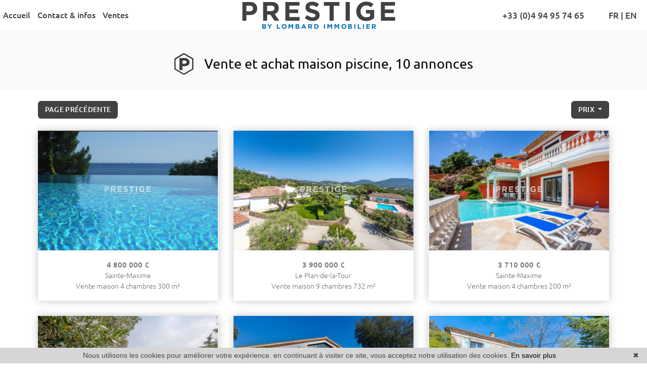

--- FILE ---
content_type: text/html; charset=UTF-8
request_url: https://www.prestigelombardimmobilier.com/vente-maison-piscine.html
body_size: 12872
content:
<!DOCTYPE html>
<!--[if lte IE 7]> <html lang="fr" class="ie7 no-js"> <![endif]-->
<!--[if (IE 8)&!(IEMobile)]> <html lang="fr" class="ie8 no-js"> <![endif]-->
<!--[if (gt IE 8)&!(IEMobile)]> <html lang="fr"> <![endif]-->
<!--[if (!IE)&!(IEMobile)]><!--> <html lang="fr"> <!--<![endif]-->


<head>
	<meta charset="utf-8" />
	<meta name="language" content="fr" />
	<title>Ventes maison piscine | Prestige by Lombard Immobilier, 10 annonces</title>
	<meta name="description" content="Toutes nos maisons à vendre avec une piscine. Une prestation souvent recherchée" /> 
	<meta name="keywords" content="" />        	
	<meta property="og:title" content="Ventes maison piscine | Prestige by Lombard Immobilier, 10 annonces" />
	<meta property="og:type" content="website" />
	<meta property="og:image" content="https://www.prestigelombardimmobilier.com/images/_templateC/header/logo.png" />
		<meta property="og:description" content="Toutes nos maisons à vendre avec une piscine. Une prestation souvent recherchée" />
	<meta property="og:url" content="" />
	<meta property="fb:app_id"          content="734002146776627" /> 
	<meta name="robots" content="index,follow" />
	<meta content="IE=edge, chrome=1" http-equiv="X-UA-Compatible" />
	<meta name="viewport" content="width=device-width, initial-scale=1" />    
	<meta name="google" content="notranslate" />
	<meta name="google-site-verification" content="gtRqqCEe5-VbkyyNqKp-UdvbIBAM_Sz-MpFI62S6k5E, _2xLYCl0IvkqboPZoLjmcLrTx7yercief2c-CTXQ7r4" />

	<link rel="shortcut icon" href="https://medias.twimmopro.com/sitemanager/642d6b174ce3875109008358" type="image/x-icon">
	<link rel="icon" href="https://medias.twimmopro.com/sitemanager/642d6b174ce3875109008358" type="image/x-icon">


	<!-- jQuery -->
	<script type="text/javascript" src="/default/lib/vendor/jquery/jquery.min.js"></script>
	<!-- Bootstrap -->
	<script type="text/javascript" src="/default/lib/vendor/bootstrap-4/js/bootstrap.bundle.js"></script>
	<link rel="stylesheet" href="/default/lib/vendor/bootstrap-select/dist/css/bootstrap-select.min.css">
	<!-- Select 2 -->
	<script type="text/javascript" src="/default/lib/vendor/select2/js/select2.full.min.js"></script>
	<link rel="stylesheet" href="/default/lib/vendor/select2/css/select2.min.css">
	<!-- Font awesome -->
	<link rel="stylesheet" href="/default/lib/vendor/fontawesome/css/all.css" />
	<!-- Slick -->
	<link rel="stylesheet" href="/default/lib/vendor/slick-carousel/slick.css"/>
	<link rel="stylesheet" href="/default/lib/vendor/slick-carousel/slick-theme.css"/>
	<script type="text/javascript" src="/default/lib/vendor/slick-carousel/slick.min.js"></script>
	<!-- AOS -->
	<link rel="stylesheet" href="/default/lib/vendor/aos/aos.css"/>
	<script type="text/javascript" src="/default/lib/vendor/aos/aos.js"></script>
	<!-- Project -->
	<link rel="stylesheet" href="/css/templateC.css" />
	<style>
		.form_rgpd input {
			top: auto!important;
			left: auto!important;
			width: 50px!important;
			height: 35px!important;
		}
	</style>

    	<!--[if lt IE 9]>
	<script src="https://ie7-js.googlecode.com/svn/version/2.1(beta4)/IE9.js"></script>
	<![endif]-->

	    
    <link href="/default/lib/twcarte/css/Twcarte-v1.css" rel="stylesheet">
        
            
                <link rel="stylesheet" href="/default/lib/twcarte/css/leaflet.css" />
        
                            
        <script src="/default/lib/twcarte/js/leaflet.js"></script>
        

    <!-- Ruby Slider -->
    <link rel="stylesheet" href="/default/lib/vendor/rubyslider/rubyslider.css">
                                                            
</head>

<body role="document" class="listing">

	<div id="wrapper">

    <header class="header">

    <nav class="header-bar">

        <div class="header-bar-side dual-nav w-50 order-1 order-md-0">
            <ul class="header-bar-nav">
                <li><a href="/">Accueil</a></li>
                <li><a href="#" data-nav="contact">Contact &amp; infos</a></li>
                <li><a href="#" data-nav="for-sale">Ventes</a></li>
                                                
            </ul>
        </div>

                    <a href="/" class="navbar-brand mx-auto d-block text-center order-0 order-md-1 w-25">
                <img src="/images/_templateC/header/logo.png" class="header-bar-logo" alt="">
            </a>
        
        <div class="header-bar-side justify-content-end dual-nav w-50 order-2">
                        <a class="header-bar-tel" href="tel:+33494957465">
                +33 (0)4 94 95 74 65
            </a>
                        <div class="header-bar-lang ml-5">
                    <a class="" style="font-size: 17px;font-weight: 500; color: #414143" href="/" title="" class="">FR</a> 
                    <span class=""  style="font-size: 17px;font-weight: 500; color: #414143">|</span>
                    <a class="" style="font-size: 17px;font-weight: 500; color: #414143" href="/en/" title="" class="">EN</a>
            </div>
                    </div>
    </nav>

    <div class="header-nav">

        <button class="header-nav-x">
            <i class="fas fa-times"></i>
        </button>
        <div class="d-flex flex-row">
            <div class="header-nav-top">
                <div class="header-nav-top-left-element header-nav-top-element-logo" >
                    <a href="/">
                        <img class="header-nav-top-logo" src=/images/_templateC/header/logo-nav.png>
                    </a>
                                    </div>


                <div class="header-nav-top-element header-nav-top-element-search" style="display:none;">
                    <div class="header-nav-title">
                        Recherche à l&#039;aide du moteur :
                    </div>
                    <div class="header-nav-top-form">
                        
                
                    
          
                                                    
                            
    
    
        
        
        
                            
                                        
        
        
                
        
    
    
        
        
        
                            
                                        
        
        
                
        
    
    
        
        
        
        
                                        
        
        
                
        
    
    
        
        
        
        
                                        
        
        
                
        
    
    
        
        
        
        
                                        
        
        
                
        
    
    
        
        
        
        
                                        
        
        
                
        
    
    
        
        
        
        
                                        
        
        


<form id="moteur" name="moteur" autocomplete="off" method="post" action="/immobilier/" data-multipleselectedcitytranslate="villes sélectionnées" data-oneselectedcitytranslate="ville sélectionnée" data-citytranslate="Villes" data-typescategoriescity="{&quot;vente&quot;:{&quot;type&quot;:&quot;vente&quot;,&quot;menu&quot;:&quot;vente&quot;,&quot;label&quot;:&quot;Vente&quot;,&quot;categories&quot;:{&quot;appartement&quot;:{&quot;label&quot;:&quot;Appartement&quot;,&quot;cities&quot;:[&quot;Fr\u00e9jus&quot;]},&quot;maison&quot;:{&quot;label&quot;:&quot;Maison&quot;,&quot;cities&quot;:[&quot;Fr\u00e9jus&quot;,&quot;Le Plan-de-la-Tour&quot;,&quot;Roquebrune-sur-Argens&quot;,&quot;Saint-Aygulf&quot;,&quot;Saint-Rapha\u00ebl&quot;,&quot;Sainte-Maxime&quot;]}}}}" data-noselection="Aucune sélection" class="header-search">
    <div id="rangesliderpricesale"></div>
    <div class="header-search-row">
        <div class="field select">
            <select class="form-control jsmoteur" id="moteur_type" name="moteur[type]">
                <option disabled selected value> -- Type -- </option>
                                                                                        <option data-menu="vente" value="vente" data-key="vente" data-categorie="">Vente</option>
                                                                                                                                                                                                                                                                                                                                                                                                                                                                                        </select>
        </div>
        
        <div class="field select">
            <select class="form-control jsmoteur" name="moteur[categorie]" id="moteur_categorie">    
                <option selected value> -- Catégories -- </option>
            </select>
        </div>
                <div class="field select">

                        
            <select id="moteur_ville" class="form-control show-tick show-menu-arrow jsmoteur" data-mobile="true" multiple name="moteur[ville][]" title="Villes" data-selected-text-format="count>1">
                                    <option value="Fréjus">Fréjus</option>
                                    <option value="Saint-Raphaël">Saint-Raphaël</option>
                                    <option value="Roquebrune-sur-Argens">Roquebrune-sur-Argens</option>
                                    <option value="Sainte-Maxime">Sainte-Maxime</option>
                                    <option value="Saint-Aygulf">Saint-Aygulf</option>
                                    <option value="Le Plan-de-la-Tour">Le Plan-de-la-Tour</option>
                
            </select>
        </div>        
       
        <div id="rangesliderpriceother">            
            <input type="text" id="moteur_prix" name="moteur[prix]" inputmode="numeric" class="form-control jsmoteur" data-myplaceholder="Budget max (€)" placeholder="Budget max (€)"
                data-skin="round"
                data-type="double"                     
                data-grid="true"
                data-grid-num="50"
                data-grid-snap="true"
                data-postfix=" €"
                data-min-interval="1"
                data-values="0,50K,100K,150K,200K,250K,300K,350K,400K,450K,500K,550K,600K,650K,700K,750K,800K,850K,900K,950K,1M,1.5M,2M,2.5M,3M,4M,5M,>5M"                   
            />        
        </div>
        
    </div>
    <div class="header-search-row header-search-submit">         

        <div class="field">
            <button type="submit" disabled id="moteur_compteur" data-bientrouvesing="bien trouvé" data-bientrouveplur="biens trouvés" class="btn"></button>
        </div>
    </div>
</form>                    </div>
                </div>
            </div>

            <div class="header-nav-bottom">
                    
    <div class="header-nav-bottom-element header-nav-bottom-element-contact" style="display:none;">
                    <div class="header-nav-title">
                Contact &amp; infos
            </div>
                <div class="header-nav-bottom-nav">
                            <div>
                                            <a href="/agence-immobiliere-frejus.html" title="Contact">Contact</a>
                                            <a href="/estimation+immobilier+frejus.html" title="Estimer votre bien">Estimer votre bien</a>
                                            <a href="/alerte+email.html" title="Alerte email">Alerte email</a>
                                    </div>
                                    <hr>
                                            <div>
                                            <a href="/equipe.html" title="Notre équipe">Notre équipe</a>
                                            <a href="/actualites+frejus/articles.html" title="Blog">Blog</a>
                                            <a href="https://prestigebylombardimmobilier-909.bytwimmo.com" target="_blank"  title="Espace client">Espace client</a>
                                    </div>
                                    </div>
    </div>


    <div class="header-nav-bottom-element header-nav-bottom-element-for-sale" style="display:none;">
                    <div class="header-nav-title">
                Accès directs
            </div>
                <div class="header-nav-bottom-nav">
                            <div>
                                            <a href="/vente-maison-vue+mer.html" title="Maisons vue mer">Maisons vue mer</a>
                                            <a href="/annonce-vente-maison-proche+plages.html" title="Maisons proche plages">Maisons proche plages</a>
                                            <a href="/luxe-et-prestige-maison-1500000p.html" title="Maisons d&#039;exception">Maisons d&#039;exception</a>
                                            <a href="/annonces-vente-maison-propriété.html" title="Propriétés">Propriétés</a>
                                    </div>
                                    <hr>
                                            <div>
                                            <a href="/vente-appartement-vue+mer.html" title="Appartements vue mer">Appartements vue mer</a>
                                            <a href="/annonce-vente-appartement-proche+plages.html" title="Appartements proche plages">Appartements proche plages</a>
                                            <a href="/luxe-et-prestige-appartement-1500000p.html" title="Appartements d&#039;exception">Appartements d&#039;exception</a>
                                            <a href="/vente-appartement-terrasse.html" title="Appartements avec terrasse">Appartements avec terrasse</a>
                                    </div>
                                    </div>
    </div>



                <div class="header-nav-top-element header-nav-top-element-info" style="display:none;">
                    <div class="header-nav-top-infos">                        
                        <strong>+33 (0)4 94 95 74 65</strong><br>
                                                <a href="mailto:contact%40prestigelombardimmobilier.com">contact@prestigelombardimmobilier.com</a>
                    </div>
                </div>
            </div>

            <div class="header-nav-right">
                <div class="header-nav-top-element header-nav-top-element-info header-nav-top-element-nouveautes" style="display:none;">
                    
                    <div class="header-nav-title">
                        Nouveautés
                    </div>
                                        
                                        
                

                
<div class="">
    <div class="row" >
                    <div class=" col-12 col-xl-8 col-xxl-6 col-xxxl-4 ">
                
    
    


<div class="thumbnail thumbnail-simple " >
        <!-- Zone d'image -->
    <div class="thumbnail-image-wrapper">
        <div class="thumbnail-plus">
            <i class="thumbnail-plus-i "><img src="/images/_templateC/plus.png"></i>
        </div>
        <!-- Image -->
                    <img class="thumbnail-image" src="https://medias.twimmopro.com/visueloffre/1-909/1-909/909v63m/691ee87c940c8-photo-moyenne.webp" alt="Photo " />
                <!-- Icon 360 -->
                <!-- Information -->
        <div class="thumbnail-info">
            <p>
                <!-- Price -->
                <small>
                                                                        1 395 000 &euro;                                                            
                <!-- Exclusive -->
                                <!-- Is new -->
                </small>
            </p>            
            <p>
                                     Maison
                            6 chambres - 255 m²</p>
            <p>Saint-Aygulf</p>
            <a href="/vente-maison-6-chambres-saint-aygulf-les-issambres-1-909v63m.html" class="thumbnail-link"></a>
        </div>
    </div>
    <!-- Details -->
    <ul class="thumbnail-detail">
        <!-- Price -->
        <li>
                                                1 395 000 &euro;                                    </li>
        <!-- Exclusive -->
                <!-- Is new -->
            </ul>
    <!-- Link -->
    </div>


            
                                                                                                    
                                                                                                                                                                                                                                                                        
                                                                
                            
                                                                                                                                                                                                                    
                                
                                                                                                                                
                
                    
                </div>
                    <div class=" col-12 col-xl-8 col-xxl-6 col-xxxl-4 d-none d-xxxl-block">
                
    
    


<div class="thumbnail thumbnail-simple " >
        <!-- Zone d'image -->
    <div class="thumbnail-image-wrapper">
        <div class="thumbnail-plus">
            <i class="thumbnail-plus-i "><img src="/images/_templateC/plus.png"></i>
        </div>
        <!-- Image -->
                    <img class="thumbnail-image" src="https://medias.twimmopro.com/visueloffre/1-909/1-909/909v62m/688b28d9c6598-photo-moyenne.webp" alt="Photo " />
                <!-- Icon 360 -->
                <!-- Information -->
        <div class="thumbnail-info">
            <p>
                <!-- Price -->
                <small>
                                                                        995 000 &euro;                                                            
                <!-- Exclusive -->
                                    <span><em>Exclusivité</em></span>
                                <!-- Is new -->
                </small>
            </p>            
            <p>
                                     Maison
                            4 chambres - 196 m²</p>
            <p>Fréjus</p>
            <a href="/vente-maison-4-chambres-frejus-tour-de-mare-1-909v62m.html" class="thumbnail-link"></a>
        </div>
    </div>
    <!-- Details -->
    <ul class="thumbnail-detail">
        <!-- Price -->
        <li>
                                                995 000 &euro;                                    </li>
        <!-- Exclusive -->
                    <li><em>Exclusivité</em></li>
                <!-- Is new -->
            </ul>
    <!-- Link -->
    </div>


            
                                                                                                    
                                                                                                                                                                                                                                                                        
                                                                
                            
                                                                                                                                                                                                                    
                                
                                                                                                                                
                
                    
                </div>
        
                    <div class="thumbnail-slider-listing-link d-flex align-items-center">
                <a href="/nouveautes-vente.html" class="btn" title="Voir toute notre sélection en">Tous</a>
            </div>
            </div>
</div>
              

                </div>
            </div>
        </div>
    </div>
</header>

<div class="header-mobile">
    <div class="header-mobile-top">
        <!-- Header mobile nav -->
        <a href="#" id="header-toggle" class="nav-mobile-bars">
            <span></span>
            <span></span>
            <span></span>
            <strong>menu</strong>
        </a>

        <!-- Header mobile logo -->
        <a href="/">
                        <img src="/images/_templateC/header/logo.png" alt="">
        </a>
    </div>
</div>
<div class="header-mobile-bottom">
    <div class="col-7 text-left header-mobile-telmail" style="display: inline-flex;align-items: center;">
        <a href="mailto:contact%40prestigelombardimmobilier.com" title=""><i class="fas fa-envelope"></i></a>
                <a href="tel:+33494957465" title="">04 94 95 74 65</a>
    </div>
    <div class="col-5 text-right header-mobile-langs">
        <a href="/" title=""><span class="flag-icon flag-icon-fr"></span></a>
        <a href="/en/" title=""><span class="flag-icon flag-icon-gb"></span></a>
            </div>
</div>

    <nav class="nav-mobile">
    <ul>
                    <li class="with-subnav">
                <a href="#" class="subnav-toggle">Contact &amp; infos</a>
                <div class="nav-mobile-sub">
                    <ul>
                        <li>
                            <a href="#" class="subnav-back"><i class="fa fa-angle-left"></i> retour</a>
                        </li>
                                                                                    <li>
                                    <a href="/agence-immobiliere-frejus.html" title="Contact">
                                        Contact
                                    </a>
                                </li>
                                                            <li>
                                    <a href="/estimation+immobilier+frejus.html" title="Estimer votre bien">
                                        Estimer votre bien
                                    </a>
                                </li>
                                                            <li>
                                    <a href="/alerte+email.html" title="Alerte email">
                                        Alerte email
                                    </a>
                                </li>
                                                                                                                <li>
                                    <a href="/equipe.html" title="Notre équipe">
                                        Notre équipe
                                    </a>
                                </li>
                                                            <li>
                                    <a href="/actualites+frejus/articles.html" title="Blog">
                                        Blog
                                    </a>
                                </li>
                                                            <li>
                                    <a href="https://prestigebylombardimmobilier-909.bytwimmo.com" target="_blank"  title="Espace client">
                                        Espace client
                                    </a>
                                </li>
                                                                        </ul>
                </div>
            </li>
                    <li class="with-subnav">
                <a href="#" class="subnav-toggle">Ventes</a>
                <div class="nav-mobile-sub">
                    <ul>
                        <li>
                            <a href="#" class="subnav-back"><i class="fa fa-angle-left"></i> retour</a>
                        </li>
                                                                                    <li>
                                    <a href="/vente-maison-vue+mer.html" title="Maisons vue mer">
                                        Maisons vue mer
                                    </a>
                                </li>
                                                            <li>
                                    <a href="/annonce-vente-maison-proche+plages.html" title="Maisons proche plages">
                                        Maisons proche plages
                                    </a>
                                </li>
                                                            <li>
                                    <a href="/luxe-et-prestige-maison-1500000p.html" title="Maisons d&#039;exception">
                                        Maisons d&#039;exception
                                    </a>
                                </li>
                                                            <li>
                                    <a href="/annonces-vente-maison-propriété.html" title="Propriétés">
                                        Propriétés
                                    </a>
                                </li>
                                                                                                                <li>
                                    <a href="/vente-appartement-vue+mer.html" title="Appartements vue mer">
                                        Appartements vue mer
                                    </a>
                                </li>
                                                            <li>
                                    <a href="/annonce-vente-appartement-proche+plages.html" title="Appartements proche plages">
                                        Appartements proche plages
                                    </a>
                                </li>
                                                            <li>
                                    <a href="/luxe-et-prestige-appartement-1500000p.html" title="Appartements d&#039;exception">
                                        Appartements d&#039;exception
                                    </a>
                                </li>
                                                            <li>
                                    <a href="/vente-appartement-terrasse.html" title="Appartements avec terrasse">
                                        Appartements avec terrasse
                                    </a>
                                </li>
                                                                        </ul>
                </div>
            </li>
                <li class="with-subnav">
            <a href="#" class="subnav-toggle" data-mobile-search-trigger>Chercher</a>
            <div class="nav-mobile-sub">
                <ul>
                    <li>
                        <a href="#" class="subnav-back" style="border-bottom: 0"><i class="fa fa-angle-left"></i> retour</a>
                    </li>
                </ul>
                <div data-mobile-search-location></div>
            </div>
        </li>
    </ul>
</nav>
    <main class="main">	
        
                                                                                                                                    
                                            
                                            
                                            
        
        
                    

        
                    
                                                                                                                        
    
                
                                                                                                                                                                        
    
                
                                                                                                            
            <section>
    <div class="container-fluid p0">

        
        <div class="bloc-title bloc-title--bg" data-aos="fade-down">
    <div class="row">
        <div class="col-12 text-center">
            <div class="bloc-title-container ">

                <h1 class="bloc-title-text">
                    <img class="bloc-title-img" src="/images/_templateC/title.png">
                    Vente et achat maison    piscine, 10 annonces
                </h1>

                            </div>
        </div>
    </div>
</div>

        <div class="row align-items-center">
            <div class="col-6 col-sm-4" data-aos="fade-up" data-aos-delay="0">
                <a class="btn btn-sm" href="javascript:window.history.go(-1);">Page précédente</a>            </div>
            <div class="col-12 col-sm-4 text-center d-none d-sm-block" data-aos="fade-up" data-aos-delay="150">
                
            </div>
            <div class="col-6 col-sm-4" data-aos="fade-up" data-aos-delay="300" style="z-index: 1">
                <div class="sorting dropdown text-right">
                    <div class="sorting-toggle">
                        <button type="button" class="btn btn-sm dropdown-toggle" data-toggle="dropdown" aria-expanded="false">
                            prix
                            <span class="caret"></span>
                        </button>
                        <ul class="dropdown-menu" role="menu">
                                                            <li class="active">
                                    <a href="/vente-maison-piscine.html?t=a-prix" class="tri-prix">
                                        prix
                                                                                    <span class="fa fa-sort-numeric-up"></span>
                                                                            </a>
                                </li>
                                                            <li>
                                    <a href="/vente-maison-piscine.html?t=d-surface" class="tri-surface">
                                        surface
                                                                            </a>
                                </li>
                                                            <li>
                                    <a href="/vente-maison-piscine.html?t=d-ville" class="tri-ville">
                                        ville
                                                                            </a>
                                </li>
                                                            <li>
                                    <a href="/vente-maison-piscine.html?t=d-date" class="tri-date">
                                        date
                                                                            </a>
                                </li>
                                                    </ul>
                    </div>
                </div>
            </div>
        </div>
        <div class="row">
            <div class="col-12 mt-3 d-block d-sm-none">
                
            </div>
        </div>
    </div>
</section>

<section class="mt-4">
    <div class="container-fluid p0">
        <div class="row">
                                        <div class="col-12 col-lg-6 col-xl-4 col-xxl-4" data-aos="fade-up" data-aos-delay="0">

                                                                
                    
    
    


                
        

<article class="thumbnail thumbnail-listing mt-0" data-rayon="1400" data-centrerville="1" data-latgps="43.30721" data-longgps="6.64132" data-lien="/vente-maison-4-chambres-sainte-maxime-1-909v13m.html" data-photo="https://medias.twimmopro.com/visueloffre/1-909/1-909/909v13m/64085e93748cf-photo-vignette.jpg" data-prix="4 800 000 €" data-title="10 pièces 300&nbsp;m&sup2;" data-details="Sainte-Maxime<br/>"  data-track-content data-content-piece="" data-content-name="1-909V13M" data-googleref="1-909V13M">

    
    <div class="thumbnail-image-wrapper">
        <div class="thumbnail-plus">
            <i class="thumbnail-plus-i "><img src="/images/_templateC/plus.png"></i>

            <div class="thumbnail-desc">
                Charme et élégance pour cette luxueuse propriété d'exception d'architecture provençale d'une superficie d'environ 300 m² sur...
            </div>  
        </div>
      
        <ul class="thumbnail-tags">
            <!-- Exclusive -->
                        <!-- Is selection -->
                        <!-- Is new -->
                        <!-- Baisse des prix -->
                        <!-- Reference -->
                    </ul>
        <img class="thumbnail-image" src="https://medias.twimmopro.com/visueloffre/1-909/1-909/909v13m/64085e93748cf-photo-moyenne.webp" alt="" />
        <!-- Icon 360 -->
            </div>

    <div class="thumbnail-detail">
        <div class="thumbnail-text-1   ">
                                                 4 800 000 &euro;                                    </div>
        <div class="thumbnail-text-2">
            Sainte-Maxime
                    </div>

        <div class="thumbnail-text-2">
                            Vente maison
                                                                                    4 chambres
                                                                            300 m²
                    </div>


    </div>
    <a class="thumbnail-link" href="/vente-maison-4-chambres-sainte-maxime-1-909v13m.html" title=""></a>
</article>                </div>
                                                                                <div class="col-12 col-lg-6 col-xl-4 col-xxl-4" data-aos="fade-up" data-aos-delay="150">

                                                                
                    
    
    


                
        

<article class="thumbnail thumbnail-listing mt-lg-0" data-rayon="1400" data-centrerville="1" data-latgps="43.33966" data-longgps="6.54744" data-lien="/vente-maison-9-chambres-le-plan-de-la-tour-1-909v18m.html" data-photo="https://medias.twimmopro.com/visueloffre/1-909/1-909/909v18m/642ad1248b12c-photo-vignette.jpg" data-prix="3 900 000 €" data-title="14 pièces 732&nbsp;m&sup2;" data-details="Le Plan-de-la-Tour<br/>"  data-track-content data-content-piece="" data-content-name="1-909V18M" data-googleref="1-909V18M">

    
    <div class="thumbnail-image-wrapper">
        <div class="thumbnail-plus">
            <i class="thumbnail-plus-i "><img src="/images/_templateC/plus.png"></i>

            <div class="thumbnail-desc">
                Cette propriété d'exception de nichée dans un écrin de verdure de 11487 m² s'inscrit parfaitement dans un havre de paix à...
            </div>  
        </div>
      
        <ul class="thumbnail-tags">
            <!-- Exclusive -->
                        <!-- Is selection -->
                        <!-- Is new -->
                        <!-- Baisse des prix -->
                        <!-- Reference -->
                    </ul>
        <img class="thumbnail-image" src="https://medias.twimmopro.com/visueloffre/1-909/1-909/909v18m/642ad1248b12c-photo-moyenne.webp" alt="" />
        <!-- Icon 360 -->
            </div>

    <div class="thumbnail-detail">
        <div class="thumbnail-text-1   ">
                                                 3 900 000 &euro;                                    </div>
        <div class="thumbnail-text-2">
            Le Plan-de-la-Tour
                    </div>

        <div class="thumbnail-text-2">
                            Vente maison
                                                                                    9 chambres
                                                                            732 m²
                    </div>


    </div>
    <a class="thumbnail-link" href="/vente-maison-9-chambres-le-plan-de-la-tour-1-909v18m.html" title=""></a>
</article>                </div>
                                                                                <div class="col-12 col-lg-6 col-xl-4 col-xxl-4" data-aos="fade-up" data-aos-delay="300">

                                                                
                    
    
    


                
        

<article class="thumbnail thumbnail-listing mt-xl-0" data-rayon="1400" data-centrerville="1" data-latgps="43.30721" data-longgps="6.64132" data-lien="/vente-maison-4-chambres-sainte-maxime-1-909v16m.html" data-photo="https://medias.twimmopro.com/visueloffre/1-909/1-909/909v16m/640eea4d25318-photo-vignette.jpg" data-prix="3 710 000 €" data-title="6 pièces 200&nbsp;m&sup2;" data-details="Sainte-Maxime<br/>"  data-track-content data-content-piece="" data-content-name="1-909V16M" data-googleref="1-909V16M">

    
    <div class="thumbnail-image-wrapper">
        <div class="thumbnail-plus">
            <i class="thumbnail-plus-i "><img src="/images/_templateC/plus.png"></i>

            <div class="thumbnail-desc">
                Située dans le prestigieux Domaine du Golf de Sainte-Maxime pour cette villa au calme de style Néo provençale de grand...
            </div>  
        </div>
      
        <ul class="thumbnail-tags">
            <!-- Exclusive -->
                        <!-- Is selection -->
                        <!-- Is new -->
                        <!-- Baisse des prix -->
                        <!-- Reference -->
                    </ul>
        <img class="thumbnail-image" src="https://medias.twimmopro.com/visueloffre/1-909/1-909/909v16m/640eea4d25318-photo-moyenne.webp" alt="" />
        <!-- Icon 360 -->
            </div>

    <div class="thumbnail-detail">
        <div class="thumbnail-text-1   ">
                                                 3 710 000 &euro;                                    </div>
        <div class="thumbnail-text-2">
            Sainte-Maxime
                    </div>

        <div class="thumbnail-text-2">
                            Vente maison
                                                                                    4 chambres
                                                                            200 m²
                    </div>


    </div>
    <a class="thumbnail-link" href="/vente-maison-4-chambres-sainte-maxime-1-909v16m.html" title=""></a>
</article>                </div>
                                                                                <div class="col-12 col-lg-6 col-xl-4 col-xxl-4" data-aos="fade-up" data-aos-delay="0">

                                                                
                    
    
    


                
        

<article class="thumbnail thumbnail-listing " data-rayon="1400" data-centrerville="1" data-latgps="43.44247" data-longgps="6.6346" data-lien="/vente-maison-4-chambres-roquebrune-sur-argens-1-909v34m.html" data-photo="https://medias.twimmopro.com/visueloffre/1-909/1-909/909v34m/64a2c440407b4-photo-vignette.jpg" data-prix="1 680 000 €" data-title="6 pièces 262&nbsp;m&sup2;" data-details="Roquebrune-sur-Argens<br/>"  data-track-content data-content-piece="" data-content-name="1-909V34M" data-googleref="1-909V34M">

    
    <div class="thumbnail-image-wrapper">
        <div class="thumbnail-plus">
            <i class="thumbnail-plus-i "><img src="/images/_templateC/plus.png"></i>

            <div class="thumbnail-desc">
                Roquebrune sur Argens, propriété exceptionnelle entièrement rénovée sur 5000 m² de terrain et offrant 262 m² habitables,...
            </div>  
        </div>
      
        <ul class="thumbnail-tags">
            <!-- Exclusive -->
                        <!-- Is selection -->
                            <li>Sélection</li>
                        <!-- Is new -->
                        <!-- Baisse des prix -->
                        <!-- Reference -->
                    </ul>
        <img class="thumbnail-image" src="https://medias.twimmopro.com/visueloffre/1-909/1-909/909v34m/64a2c440407b4-photo-moyenne.webp" alt="" />
        <!-- Icon 360 -->
            </div>

    <div class="thumbnail-detail">
        <div class="thumbnail-text-1   ">
                                                 1 680 000 &euro;                                    </div>
        <div class="thumbnail-text-2">
            Roquebrune-sur-Argens
                    </div>

        <div class="thumbnail-text-2">
                            Vente maison
                                                                                    4 chambres
                                                                            262 m²
                    </div>


    </div>
    <a class="thumbnail-link" href="/vente-maison-4-chambres-roquebrune-sur-argens-1-909v34m.html" title=""></a>
</article>                </div>
                                                                                <div class="col-12 col-lg-6 col-xl-4 col-xxl-4" data-aos="fade-up" data-aos-delay="150">

                                                                
                    
    
    


                
        

<article class="thumbnail thumbnail-listing " data-rayon="1400" data-centrerville="1" data-latgps="43.42488" data-longgps="6.77038" data-lien="/vente-maison-4-chambres-saint-raphaël-1-909v47m.html" data-photo="https://medias.twimmopro.com/visueloffre/1-909/1-909/909v47m/65bcb29cd1ab5-photo-vignette.jpg" data-prix="1 580 000 €" data-title="6 pièces 240&nbsp;m&sup2;" data-details="Saint-Raphaël<br/>"  data-track-content data-content-piece="" data-content-name="1-909V47M" data-googleref="1-909V47M">

    
    <div class="thumbnail-image-wrapper">
        <div class="thumbnail-plus">
            <i class="thumbnail-plus-i "><img src="/images/_templateC/plus.png"></i>

            <div class="thumbnail-desc">
                Bienvenue dans votre oasis de paix à Saint-Raphaël Valescure ! Idéalement située à proximité immédiate de toutes les...
            </div>  
        </div>
      
        <ul class="thumbnail-tags">
            <!-- Exclusive -->
                        <!-- Is selection -->
                        <!-- Is new -->
                        <!-- Baisse des prix -->
                        <!-- Reference -->
                    </ul>
        <img class="thumbnail-image" src="https://medias.twimmopro.com/visueloffre/1-909/1-909/909v47m/65bcb29cd1ab5-photo-moyenne.webp" alt="" />
        <!-- Icon 360 -->
            </div>

    <div class="thumbnail-detail">
        <div class="thumbnail-text-1   ">
                                                 1 580 000 &euro;                                    </div>
        <div class="thumbnail-text-2">
            Saint-Raphaël
                    </div>

        <div class="thumbnail-text-2">
                            Vente maison
                                                                                    4 chambres
                                                                            240 m²
                    </div>


    </div>
    <a class="thumbnail-link" href="/vente-maison-4-chambres-saint-raphaël-1-909v47m.html" title=""></a>
</article>                </div>
                                                                                <div class="col-12 col-lg-6 col-xl-4 col-xxl-4" data-aos="fade-up" data-aos-delay="300">

                                                                
                    
    
    


                
        

<article class="thumbnail thumbnail-listing " data-rayon="1400" data-centrerville="1" data-latgps="43.42488" data-longgps="6.77038" data-lien="/vente-maison-5-chambres-saint-raphaël-1-909v61m.html" data-photo="https://medias.twimmopro.com/visueloffre/1-909/1-909/909v61m/67af1c88973ed-photo-vignette.jpg" data-prix="1 575 000 €" data-title="6 pièces 294&nbsp;m&sup2;" data-details="Saint-Raphaël<br/>"  data-track-content data-content-piece="" data-content-name="1-909V61M" data-googleref="1-909V61M">

    
    <div class="thumbnail-image-wrapper">
        <div class="thumbnail-plus">
            <i class="thumbnail-plus-i "><img src="/images/_templateC/plus.png"></i>

            <div class="thumbnail-desc">
                Située à Saint-Raphaël, dans un environnement calme et préservé, découvrez cette magnifique bastide de style « Aixoise »...
            </div>  
        </div>
      
        <ul class="thumbnail-tags">
            <!-- Exclusive -->
                            <li class="highlight">Exclusivité</li>
                        <!-- Is selection -->
                            <li>Sélection</li>
                        <!-- Is new -->
                        <!-- Baisse des prix -->
                        <!-- Reference -->
                    </ul>
        <img class="thumbnail-image" src="https://medias.twimmopro.com/visueloffre/1-909/1-909/909v61m/67af1c88973ed-photo-moyenne.webp" alt="" />
        <!-- Icon 360 -->
            </div>

    <div class="thumbnail-detail">
        <div class="thumbnail-text-1   ">
                                                 1 575 000 &euro;                                    </div>
        <div class="thumbnail-text-2">
            Saint-Raphaël
                    </div>

        <div class="thumbnail-text-2">
                            Vente maison
                                                                                    5 chambres
                                                                            294 m²
                    </div>


    </div>
    <a class="thumbnail-link" href="/vente-maison-5-chambres-saint-raphaël-1-909v61m.html" title=""></a>
</article>                </div>
                                                                                <div class="col-12 col-lg-6 col-xl-4 col-xxl-4" data-aos="fade-up" data-aos-delay="0">

                                                                
                    
    
    


                
        

<article class="thumbnail thumbnail-listing " data-rayon="1400" data-centrerville="1" data-latgps="43.3812" data-longgps="6.72169" data-lien="/vente-maison-6-chambres-saint-aygulf-les-issambres-1-909v63m.html" data-photo="https://medias.twimmopro.com/visueloffre/1-909/1-909/909v63m/691ee87c940c8-photo-vignette.jpg" data-prix="1 395 000 €" data-title="8 pièces 255&nbsp;m&sup2;" data-details="Saint-Aygulf<br/>Les issambres"  data-track-content data-content-piece="" data-content-name="1-909V63M" data-googleref="1-909V63M">

    
    <div class="thumbnail-image-wrapper">
        <div class="thumbnail-plus">
            <i class="thumbnail-plus-i "><img src="/images/_templateC/plus.png"></i>

            <div class="thumbnail-desc">
                Située à 100 m de la mer, cette superbe villa toute équipée offre une très belle vue mer et une exposition Sud-Est...
            </div>  
        </div>
      
        <ul class="thumbnail-tags">
            <!-- Exclusive -->
                        <!-- Is selection -->
                            <li>Sélection</li>
                        <!-- Is new -->
                        <!-- Baisse des prix -->
                        <!-- Reference -->
                    </ul>
        <img class="thumbnail-image" src="https://medias.twimmopro.com/visueloffre/1-909/1-909/909v63m/691ee87c940c8-photo-moyenne.webp" alt="" />
        <!-- Icon 360 -->
            </div>

    <div class="thumbnail-detail">
        <div class="thumbnail-text-1   ">
                                                 1 395 000 &euro;                                    </div>
        <div class="thumbnail-text-2">
            Saint-Aygulf
                            Les Issambres
                    </div>

        <div class="thumbnail-text-2">
                            Vente maison
                                                                                    6 chambres
                                                                            255 m²
                    </div>


    </div>
    <a class="thumbnail-link" href="/vente-maison-6-chambres-saint-aygulf-les-issambres-1-909v63m.html" title=""></a>
</article>                </div>
                                                                                <div class="col-12 col-lg-6 col-xl-4 col-xxl-4" data-aos="fade-up" data-aos-delay="150">

                                                                
                    
    
    


                
    

<article class="thumbnail thumbnail-listing " data-rayon="1400" data-centrerville="1" data-latgps="43.43247" data-longgps="6.73518" data-lien="/vente-maison-4-chambres-frejus-tour-de-mare-1-909v62m.html" data-photo="https://medias.twimmopro.com/visueloffre/1-909/1-909/909v62m/688b28d9c6598-photo-vignette.jpg" data-prix="995 000 €" data-title=" 196&nbsp;m&sup2;" data-details="Fréjus<br/>Tour de mare"  data-track-content data-content-piece="" data-content-name="1-909V62M" data-googleref="1-909V62M">

    
    <div class="thumbnail-image-wrapper">
        <div class="thumbnail-plus">
            <i class="thumbnail-plus-i "><img src="/images/_templateC/plus.png"></i>

            <div class="thumbnail-desc">
                Nichée dans un environnement privilégié, à l'abri des regards et au calme absolu, cette villa de 196 m² saura vous séduire par...
            </div>  
        </div>
      
        <ul class="thumbnail-tags">
            <!-- Exclusive -->
                            <li class="highlight">Exclusivité</li>
                        <!-- Is selection -->
                            <li>Sélection</li>
                        <!-- Is new -->
                        <!-- Baisse des prix -->
                        <!-- Reference -->
                    </ul>
        <img class="thumbnail-image" src="https://medias.twimmopro.com/visueloffre/1-909/1-909/909v62m/688b28d9c6598-photo-moyenne.webp" alt="" />
        <!-- Icon 360 -->
            </div>

    <div class="thumbnail-detail">
        <div class="thumbnail-text-1   ">
                                                 995 000 &euro;                                    </div>
        <div class="thumbnail-text-2">
            Fréjus
                            tour de mare
                    </div>

        <div class="thumbnail-text-2">
                            Vente maison
                                                                                    4 chambres
                                                                            196 m²
                    </div>


    </div>
    <a class="thumbnail-link" href="/vente-maison-4-chambres-frejus-tour-de-mare-1-909v62m.html" title=""></a>
</article>                </div>
                                                                                <div class="col-12 col-lg-6 col-xl-4 col-xxl-4" data-aos="fade-up" data-aos-delay="300">

                                                                
                    
    
    


                
        

<article class="thumbnail thumbnail-listing " data-rayon="1400" data-centrerville="1" data-latgps="43.43247" data-longgps="6.73518" data-lien="/vente-maison-5-chambres-frejus-sainte-brigitte-1-909v31m.html" data-photo="https://medias.twimmopro.com/visueloffre/1-909/1-909/909v31m/65674ebbdf421-photo-vignette.jpg" data-prix="990 000 €" data-title="6 pièces 200&nbsp;m&sup2;" data-details="Fréjus<br/>Sainte brigitte"  data-track-content data-content-piece="" data-content-name="1-909V31M" data-googleref="1-909V31M">

    
    <div class="thumbnail-image-wrapper">
        <div class="thumbnail-plus">
            <i class="thumbnail-plus-i "><img src="/images/_templateC/plus.png"></i>

            <div class="thumbnail-desc">
                VENDU Fréjus, quartier résidentiel, superbe maison de 200 m² entièrement rénovée avec goût. Située dans une impasse, la maison...
            </div>  
        </div>
      
        <ul class="thumbnail-tags">
            <!-- Exclusive -->
                            <li class="highlight">Exclusivité</li>
                        <!-- Is selection -->
                        <!-- Is new -->
                        <!-- Baisse des prix -->
                        <!-- Reference -->
                    </ul>
        <img class="thumbnail-image" src="https://medias.twimmopro.com/visueloffre/1-909/1-909/909v31m/65674ebbdf421-photo-moyenne.webp" alt="" />
        <!-- Icon 360 -->
            </div>

    <div class="thumbnail-detail">
        <div class="thumbnail-text-1   ">
                                                 990 000 &euro;                                    </div>
        <div class="thumbnail-text-2">
            Fréjus
                            sainte brigitte
                    </div>

        <div class="thumbnail-text-2">
                            Vente maison
                                                                                    5 chambres
                                                                            200 m²
                    </div>


    </div>
    <a class="thumbnail-link" href="/vente-maison-5-chambres-frejus-sainte-brigitte-1-909v31m.html" title=""></a>
</article>                </div>
                                                                                <div class="col-12 col-lg-6 col-xl-4 col-xxl-4" data-aos="fade-up" data-aos-delay="0">

                                                                
                    
    
    


                
        

<article class="thumbnail thumbnail-listing " data-rayon="1400" data-centrerville="1" data-latgps="43.44247" data-longgps="6.6346" data-lien="/vente-maison-4-chambres-roquebrune-sur-argens-la-bouverie--1-909v51m.html" data-photo="https://medias.twimmopro.com/visueloffre/1-909/1-909/909v51m/65f06cc4d7c92-photo-vignette.jpg" data-prix="895 000 €" data-title="6 pièces 210&nbsp;m&sup2;" data-details="Roquebrune-sur-Argens<br/>La bouverie "  data-track-content data-content-piece="" data-content-name="1-909V51M" data-googleref="1-909V51M">

    
    <div class="thumbnail-image-wrapper">
        <div class="thumbnail-plus">
            <i class="thumbnail-plus-i "><img src="/images/_templateC/plus.png"></i>

            <div class="thumbnail-desc">
                Roquebrune-sur-Argens, à seulement 20 minutes du bord de mer. Étendue sur un vaste terrain de 10 000 m2, cette villa unique...
            </div>  
        </div>
      
        <ul class="thumbnail-tags">
            <!-- Exclusive -->
                        <!-- Is selection -->
                        <!-- Is new -->
                        <!-- Baisse des prix -->
                        <!-- Reference -->
                    </ul>
        <img class="thumbnail-image" src="https://medias.twimmopro.com/visueloffre/1-909/1-909/909v51m/65f06cc4d7c92-photo-moyenne.webp" alt="" />
        <!-- Icon 360 -->
            </div>

    <div class="thumbnail-detail">
        <div class="thumbnail-text-1   ">
                                                 895 000 &euro;                                    </div>
        <div class="thumbnail-text-2">
            Roquebrune-sur-Argens
                            La Bouverie 
                    </div>

        <div class="thumbnail-text-2">
                            Vente maison
                                                                                    4 chambres
                                                                            210 m²
                    </div>


    </div>
    <a class="thumbnail-link" href="/vente-maison-4-chambres-roquebrune-sur-argens-la-bouverie--1-909v51m.html" title=""></a>
</article>                </div>
                                                                        </div>
    </div>
</section>

<!-- Pagination bar bottom -->
<section class="mt-2" data-aos="fade-up">
    <div class="container-fluid p0">
        <div class="row align-items-center">
            <div class="col-12 col-md-4"></div>
            <div class="col-12 col-md-4 text-center">
                
            </div>
            <div class="col-12 col-md-4 text-right"></div>
        </div>
    </div>
</section>

<!-- Map -->
    <section id="map-container" class="mt-2" data-aos="fade-up">
        <div class="container-fluid p0">

            <div class="bloc-title " data-aos="fade-up">
    <div class="row">
        <div class="col-12 text-center">
            <div class="bloc-title-container">

                <h2 class="bloc-title-text">
                    <img class="bloc-title-img" src="/images/_templateC/title.png">
                    Géolocalisation approximative des biens*
                </h2>

                            </div>
        </div>
    </div>
</div>

            <div class="row">
                <div class="col-md-12">
                    <div id="plan-ville" aria-labelledby="plan-ville-titre">
                        <div class="twcarte">
    <div class="twcarte-map">
        <div class="twcarte-fullscreen">
            <div class="twcarte-fullscreen-button">
                <i class="glyphicon glyphicon-zoom-in fas fa-search-plus"></i>
            </div>
        </div>
        <div class="twcarte-map-google">
        </div>    
    </div>
    <div class="twcarte-legende">
        <div class="row" id="distancepoi">
            <div class="col-md-2 text-left"></div>
            <div class="col-md-9">
                <form class="twcarte-legende-distance">
                    <label class="radio-inline">
                        <input type="radio" name="distance" value="2" checked>2 km
                    </label>
                    <label class="radio-inline">
                      <input type="radio" name="distance" value="3">3 km
                    </label>
                    <label class="radio-inline">
                      <input type="radio" name="distance" value="4">4 km
                    </label>
                    <label class="radio-inline">
                      <input type="radio" name="distance" value="5">5 km
                    </label>
                    <label class="radio-inline">
                      <input type="radio" name="distance" value="10">10 km
                    </label>                                            
                </form>
            </div>
        </div>
        <div class="row twcarte-legende-poi" id="twcarte-legende-principaux">
        </div>
        
        <div class="row twcarte-legende-poi twcarte-legende-poi-plus plan-ville"  id="twcarte-legende-secondaires">            
        </div>
            </div>
    <div class="twcarte-exactposcontact">
    </div>
</div>
    
<script type="text/javascript">
    //CALLBACK FUNCTION ON LOAD TWIMMOCARTEJS
    var mapType = "LEAFLET";
    
    function initMapDetail(articleDatas){   
        
        var latgps = parseFloat((articleDatas.latgps).toString().replace(',', '.'));
        var longgps = parseFloat((articleDatas.longgps).toString().replace(',', '.'));
        
        var twcd = Twcarte
            .setContainer('#collapse1')
            .setMode('detail')
            .setLib(mapType)
            .setLang('fr')
            .init(tabPoi)
            .setStyles(null)
            .setCentre(latgps, longgps, 14)
            .insertMap();
    
            
            if(!articleDatas.centreville){
                //If geolocation of the real estate, insert round
                twcd.insertSymbol(
                    {                        
                    },
                    {
                        lat: latgps,
                        lng: longgps
                    },            
                    articleDatas.rayon,
                    ""
                );
            }else{
                //else change label
                $('[data-tradgeolocville]').html($('[data-tradgeolocville]').data('tradgeolocville'));
            }
        twcd.end();                
    }   
    
    //CALLBACK FUNCTION ON LOAD GOOGLEMAP JS 
    function loadTwcarteDetail(){
        $.getScript( "/default/lib/twcarte/js/Twcarte-v1.js", function( data, textStatus, jqxhr ) {
            var articleDatas = $("[data-latgps]").data();
            initMapDetail(articleDatas);
        });
    }
    
    function initMapListe(){
            
            var twc = Twcarte
                .setContainer('#plan-ville')
                .setMode('listing')
                .setLang('fr')
                .setLib(mapType)
                .setCluster('0')
                .init(tabPoi)
                .setStyles(null)
                .setCentre(43.42521149600246 , 6.746216698436093, 12)
                .insertMap();
                
                
                
            $('article[data-latgps]').each(function(){
                var datas = $(this).data();
                var latgps = parseFloat((datas.latgps.toString()).replace(',', '.'));
                var longgps = parseFloat((datas.longgps.toString()).replace(',', '.'));
                if(latgps && longgps){
                    twc.insertSymbol(
                        {
                            infoHover: datas.prix,
                            infoClick: {
                                photo: (typeof datas.photo === "undefined" ? '' : datas.photo),
                                title: datas.title,
                                details: datas.details,
                                prix: datas.prix,
                                lien: datas.lien
                            }
                        },
                        {
                            lat: Number(latgps),
                            lng: Number(longgps)
                        },
                        datas.rayon,
                        ""
                    );    
                }else{
                    console.info(datas.title + ' NO GPS');
                }   
            });
                        if (typeof allProperties !== 'undefined') {
                $.each(allProperties, function(index, property){
                    
                    var latgps = parseFloat(property.latgps);
                    var longgps = parseFloat(property.longgps);
                    twc.insertSymbol(
                        {
                            infoHover: property.prix,
                            infoClick: {
                                photo: property.photo,
                                title: property.title,
                                details: property.details,
                                prix: property.prix,
                                lien: property.lien
                            }
                        },
                        {
                            lat: Number(latgps),
                            lng: Number(longgps)
                        },
                        property.rayon,
                        ""
                    );
                });
            }
            twc.end();
        }
        function loadTwcarteListe(){
            $.getScript( "/default/lib/twcarte/js/Twcarte-v1.js", function( data, textStatus, jqxhr ) {
                initMapListe();
            });
        }
        
        function initMapContact(){
            
            var twco = Twcarte
                .setContainer('#plan-ville')
                .setMode('contact')
                .setLang('fr')
                .init(tabPoi)
                .setLib(mapType)
                .setCluster('0')
                .setStyles(null)
                .setCentre(43.42521149600246 , 6.746216698436093, 12)
                .insertMap();
                
                    
                var agencyContent = '<p class="contactez-nous-google-map-title">Prestige by Lombard Immobilier</p>'+
                    '<p class="contactez-nous-google-map-content">14 impasse Paul Fort <br />83600 Fréjus <br />tél. 04 94 95 74 65</p>';
                twco.insertSymbol(
                    {
                        infoHover: agencyContent,
                        infoClick: agencyContent 
                    },
                    {
                        lat: Number(43.42521149600246),
                        lng: Number(6.746216698436093)
                    },
                    0,
                    ""
                );
                        
                        
                                                                                 
                                                        twco.autoZoom();
            twco.end();
        }
        
        
        function loadTwcarteContact(){
            $.getScript( "/default/lib/twcarte/js/Twcarte-v1.js", function( data, textStatus, jqxhr ) {
                initMapContact();
            });
        }
</script>

                    </div>
                </div>
            </div>
        </div>
    </section>

<!-- SEO text -->


<!-- Links -->
    <section class="full-width offer-detail-links" data-aos="fade-up">
        <div class="link-container">
                            <div class="link-container-group">
                    <h4 class="link-container-group-title">Nos biens par villes</h4>
                    <ul class="link-container-group-list">
                                                    <li>
                                <a class="lastcontainer-link" title="Immobilier Fréjus" href="/immobilier-a-frejus.html"><span>Immobilier Fréjus</span></a>
                                (8)                            </li>
                                                    <li>
                                <a class="lastcontainer-link" title="Immobilier Saint-Raphaël" href="/immobilier-a-saint+raphaël.html"><span>Immobilier Saint-Raphaël</span></a>
                                (2)                            </li>
                                                    <li>
                                <a class="lastcontainer-link" title="Immobilier Roquebrune-sur-Argens" href="/immobilier-a-roquebrune+sur+argens.html"><span>Immobilier Roquebrune-sur-Argens</span></a>
                                (2)                            </li>
                                                    <li>
                                <a class="lastcontainer-link" title="Immobilier Sainte-Maxime" href="/immobilier-a-sainte+maxime.html"><span>Immobilier Sainte-Maxime</span></a>
                                (2)                            </li>
                                                    <li>
                                <a class="lastcontainer-link" title="Immobilier Saint-Aygulf" href="/immobilier-a-saint+aygulf.html"><span>Immobilier Saint-Aygulf</span></a>
                                (1)                            </li>
                                            </ul>
                </div>
                            <div class="link-container-group">
                    <h4 class="link-container-group-title">Nos secteurs à fréjus</h4>
                    <ul class="link-container-group-list">
                                                    <li>
                                <a class="lastcontainer-link" title="Immobilier Fréjus Proche plages" href="/immobilier-fréjus-proche+plages.html"><span>Immobilier Fréjus Proche plages</span></a>
                                (2)                            </li>
                                                    <li>
                                <a class="lastcontainer-link" title="Immobilier Fréjus Bord de mer" href="/immobilier-fréjus-bord+de+mer.html"><span>Immobilier Fréjus Bord de mer</span></a>
                                (2)                            </li>
                                                    <li>
                                <a class="lastcontainer-link" title="Immobilier Fréjus Sainte brigitte" href="/immobilier-fréjus-sainte+brigitte.html"><span>Immobilier Fréjus Sainte brigitte</span></a>
                                (1)                            </li>
                                                    <li>
                                <a class="lastcontainer-link" title="Immobilier Fréjus Centre-ville" href="/immobilier-fréjus-centre+ville.html"><span>Immobilier Fréjus Centre-ville</span></a>
                                (1)                            </li>
                                                    <li>
                                <a class="lastcontainer-link" title="Immobilier Fréjus Front de mer" href="/immobilier-fréjus-front+de+mer.html"><span>Immobilier Fréjus Front de mer</span></a>
                                (1)                            </li>
                                                    <li>
                                <a class="lastcontainer-link" title="Tous nos 6 secteurs" href="/immobilier-fréjus-tous+secteurs.html"><span>Tous nos 6 secteurs</span></a>
                                                            </li>
                                            </ul>
                </div>
                            <div class="link-container-group">
                    <h4 class="link-container-group-title">Maison à Fréjus</h4>
                    <ul class="link-container-group-list">
                                                    <li>
                                <a class="lastcontainer-link" title="Vente maison 1 chambre" href="/vente-maison-1-chambres-fréjus.html"><span>Vente maison 1 chambre</span></a>
                                                            </li>
                                                    <li>
                                <a class="lastcontainer-link" title="Vente maison 2 chambres" href="/vente-maison-2-chambres-fréjus.html"><span>Vente maison 2 chambres</span></a>
                                                            </li>
                                                    <li>
                                <a class="lastcontainer-link" title="Vente maison 3 chambres" href="/vente-maison-3-chambres-fréjus.html"><span>Vente maison 3 chambres</span></a>
                                                            </li>
                                                    <li>
                                <a class="lastcontainer-link" title="Vente maison 4 chambres" href="/vente-maison-4-chambres-fréjus.html"><span>Vente maison 4 chambres</span></a>
                                                            </li>
                                                    <li>
                                <a class="lastcontainer-link" title="Vente maison 5 chambres" href="/vente-maison-5-chambres-fréjus.html"><span>Vente maison 5 chambres</span></a>
                                                            </li>
                                            </ul>
                </div>
                    </div>
    </section>


	

        

    </main>
		
    <footer class="footer">
        <div class="mb-5 footer-ref d-flex justify-content-center">
        <form class="footer-ref-form" role="search" action="/annonces-reference.html" method="GET">
            <div class="input-group border-bottom">
                <input class="footer-ref-form-input form-control border-0" type="text" name="reference" value="" placeholder="Référence annonce">
                <div class="input-group-append">
                    <button class="bg-transparent btn footer-ref-form-btn" type="submit">OK</button>
                </div>
            </div>
        </form>
    </div>    
    <div class="container">
        <div class="row align-items-center">
            <div class="col-12 col-xl-3 col-xxl-3">
                <div class="footer-logo">
                    <img src=/images/_templateC/footer/logo.png>
                                    </div>
                <div class="footer-share">
                    <a href="https://www.facebook.com/profile.php?id=100091239916239" target="_blank">
                        <i class="fab fa-facebook-square"></i>
                    </a>
                    <a href="https://www.instagram.com/prestigelombardimmobilier/" target="_blank">
                        <i class="fab fa-instagram"></i>
                    </a>

                    <a href="#!" data-toggle="modal" class="view-modal" data-target="#socialFooter" >
                        <i class="fas fa-share-alt-square"></i>
                    </a>
                    <div class="popup modal fade" id="socialFooter" tabindex="-1" aria-labelledby="socialFooterLabel" aria-hidden="true">
                        <div class="modal-dialog modal-dialog-centered">
                            <div class="modal-content lab-modal-body">
                                <div class="modal-header">
                                  <h5 class="modal-title">Partager cette page</h5>
                                  <div class="close"> <button type="button" class="close" data-dismiss="modal" aria-label="Close"><span aria-hidden="true">&times;</span></button></div>
                                </div>
                                <div class="modal-body content">
                                  <div class="icons">
                                    <a href="https://www.facebook.com/sharer/sharer.php?u=https://www.prestigelombardimmobilier.com/vente-maison-piscine.html&amp;src=sdkpreparse" target="_blank" title="Partager sur Facebook"><i class="fab fa-facebook-f"></i></a>
                                    <a href="https://twitter.com/share" target="_blank" title="Partager sur Twitter"><i class="fab fa-twitter"></i></a>
                                    <a href="https://instagram.com/?url=https://www.prestigelombardimmobilier.com/vente-maison-piscine.html" target="_blank" title="Partager sur Instagram"><i class="fab fa-instagram"></i></a>
                                    <a href="https://api.whatsapp.com/send?text=https://www.prestigelombardimmobilier.com/vente-maison-piscine.html" data-action="share/whatsapp/share" target="_blank" title="Partager sur Whatsapp"><i class="fab fa-whatsapp"></i></a>
                                    <a href="https://www.linkedin.com/shareArticle?url=https://www.prestigelombardimmobilier.com/vente-maison-piscine.html&mini=true&title=Prestige by Lombard Immobilier - Annonces immobilières à Fréjus&ro=false&summary=Toutes les annonces immobilières de l'agence Prestige by Lombard Immobilier à Fréjus&source=" title="Partager sur Linkedin" title="Partager sur Linkedin" target="_blank"><i class="fab fa-linkedin-in"></i></a>
                                  </div>                                    
                                  <div class="icons2">
                                    <a href="#!" class="btn-favoris" title="Ajouter aux favoris"><i class="fas fa-star"></i>&nbsp;Favoris</a>                                    
                                    <a href="mailto:?subject=Site internet à connaitre &amp;body=Bonjour, Je recommande ce site : https://www.prestigelombardimmobilier.com/." title="Partager par email">&nbsp;@ Email</a> 
                                  </div>

                                  <div class="field input-group">
                                    <div class="input-group-prepend">
                                         <span class="input-group-text"><i class="fas fa-link"></i></span>
                                    </div>
                                    <input type="text" class="form-control" readonly value="www.prestigelombardimmobilier.com/vente-maison-piscine.html">
                                    <div class="input-group-append">
                                        <button class="btn">Copier</button>
                                    </div>
                                  </div>
                                </div>
                            </div>
                        </div>
                      </div>      
                      <script type="text/javascript">

                          $(document).ready(function() {
                            const viewBtn = document.querySelector(".view-modal"),
                                popup = document.querySelector(".popup"),
                                close = popup.querySelector(".close"),
                                field = popup.querySelector(".field"),
                                input = field.querySelector("input"),
                                copy = field.querySelector("button");

                               /* viewBtn.onclick = ()=>{ 
                                  popup.classList.toggle("show");
                                }
                                close.onclick = ()=>{
                                  viewBtn.click();
                                }*/

                                copy.onclick = ()=>{
                                  input.select(); //select input value
                                  if(document.execCommand("copy")){ //if the selected text is copied
                                    field.classList.add("active");
                                    copy.innerText = "Copié";
                                    setTimeout(()=>{
                                      window.getSelection().removeAllRanges(); //remove selection from page
                                      field.classList.remove("active");
                                      copy.innerText = "Copier";
                                    }, 3000);
                                  }
                                }

                          });
                      </script>              

                </div>
            </div>
            <div class="col-12 col-sm-4 col-xl-2 col-xxl-2">
                <ul class="ml-xs-0 pl-sm-4 ml-sm-1 footer-links">
                    <li><a href="/agence-immobiliere-frejus.html">Contact</a></li>

<li><a href="https://prestigebylombardimmobilier-909.bytwimmo.com" target="_blank">Espace client</a></li>
<li><a href="/equipe.html">Notre équipe</a></li>
<li><a href="/actualites+frejus/articles.html">Blog</a></li>
<li><a href="#" target="_blank">Notre barème</a></li>
                </ul>
            </div>
            <div class="col-12 col-sm-4 col-xl-3 col-xxl-3">
                <ul class="ml-xs-0 pl-sm-5 ml-sm-1 footer-links">
                    <li><a href="/alerte+email.html">Alerte email</a></li>
<li><a href="/estimation+immobilier+frejus.html">Estimer votre bien</a></li>
<li><a href="/recrutement.html">Recrutement</a></li>
<li><a href="/partenaires.html">Partenaires</a></li>
<li><a href="/mentions+legales.html">Mentions légales</a></li>                </ul>
            </div>
            <div class="col-12 col-sm-4 col-xl-3 col-xxl-3">
                <ul class="footer-links">
                    <li><a href="/agence-immobiliere-frejus.html">Agence immobilière Fréjus</a></li>
<li><a href="/luxe-et-prestige-maison-1500000p.html">Vente maisons de prestige</a></li> 
<li><a href="/luxe-et-prestige-appartement-1500000p.html">Vente appartements de luxe</a></li> 
<li><a href="/biens-vendus.html">Biens vendus</a></li>
<li><a href="/plan+site.html">Plan du site</a></li>                </ul>
            </div>
        </div>
        <hr>
        <div class="row">
            <div class="col-12 text-center">
                <p class="footer-adresse">
                    
                     Prestige by Lombard Immobilier, 14 impasse Paul Fort, 83600 FRÉJUS | <a style="color:#000" href="tel:+33494957465">04 94 95 74 65</a> | <a style="color:#000" href="mailto:contact%40prestigelombardimmobilier.com">contact@prestigelombardimmobilier.com</a>
                </p>
                <p class="footer-mentions">
                    <a class="footer-link" href="https://www.twimmo.com/logiciel-de-transaction-immobiliere-full-web.html" title="Logiciel immobilier" target="_blank">Logiciel immobilier, </a>
                    <a class="footer-link" href="https://www.twimmo.com/creation-design-site-internet-immobilier.html" title="sites internet agences immobilières" target="_blank"> site internet agences immobilières, </a>
                    <a class="footer-link" href="https://www.twimmo.com/referencement-naturel-immobilier-adwords-seo.html" title="Référencement site immobilier" target="_blank">référencement site immobilier </a>
                    <a class="footer-link" href="https://www.twimmo.com" title="par Twimmo" target="_blank">par Twimmo.</a>
                </p>
            </div>
        </div>
    </div>
</footer></div>

<a href="#" class="btn-sm back-to-top" role="button">
    <i class="fa fa-chevron-up"><span class="sr-only">Remonter</span></i>
</a>
 <a href="tel:+33494957465" class="btn btn-primary tel-footer-mobile" role="button">
	<i class="fa fa-phone" aria-hidden="true" style="transform: rotate(110deg);"><span class="sr-only">tel</span></i>
</a>

<a href="mailto:contact%40prestigelombardimmobilier.com" class="btn btn-primary mail-footer-mobile" role="button">
	 <i class="fa fa-envelope"></i>
</a>

<!-- Bootstrap -->
<script type="text/javascript" src="/default/lib/vendor/bootstrap-select/dist/js/bootstrap-select.min.js"></script>
<script type="text/javascript" src="/default/lib/vendor/bootstrap-select/ajax-bootstrap-select.min.js"></script>

<script src="/js/common.js"></script>
<script src="/js/templateC.js"></script>
<script src="/default/lib/vendor/jquery/jquery.cookie.js"></script>
<script src="/default/lib/twimmo/twplugins-0.0.1.js"></script>

<!-- Ruby Slider -->
<script src="/default/lib/vendor/rubyslider/rubyslider.js"></script>
<script src="/default/lib/vendor/rubyslider/rubyanimate.js"></script> 

<!-- ionRangeSlider-->
<link rel="stylesheet" href="/default/lib/vendor/ionRangeSlider/css/ion.rangeSlider.min.css"/>
<script src="/default/lib/vendor/ionRangeSlider/js/ion.rangeSlider.min.js"></script>

          
            
    <script type="text/javascript">        
        if(loadTwcarteListe && typeof loadTwcarteListe === 'function'){loadTwcarteListe();}
    </script>
     

    <script language="javascript">

        $(document).ready(function () {

            // ==================================================
            // PAGE LISTING
            // ==================================================

            // TOOLTIPS DU DROPDOWN-MENU DE TRI
            $(".sorting-toggle .dropdown-menu > li.active > a").on("mouseover", function () {

                var tooltipText = "Cliquez pour afficher par ordre ";
                var icon = $(this).children(".fa");

                if (icon.hasClass("fa-sort-numeric-up")) {
                    tooltipText = tooltipText + "croissant";

                } else if (icon.hasClass("fa-sort-numeric-down")) {
                    tooltipText = tooltipText + "décroissant";
                }

                $(this).tooltip({
                    'placement': "top",
                    'title': tooltipText
                }).tooltip('show');

            });

        });
    </script>


    <!-- Global site tag (gtag.js) - Google Analytics --><script async src='https://www.googletagmanager.com/gtag/js?id=G-4JPFPS19JM'></script><script>
                    window.dataLayer = window.dataLayer || [];
                    function gtag(){dataLayer.push(arguments);}
                    gtag('js', new Date());gtag('config', 'G-4JPFPS19JM');
var itemIds = $('[data-googleref]').each(function(index){

                            gtag('event', 'view_item_list', {'items': [{'item_id' : $(this).data('googleref')}]});                            
                        });

</script>

    

	<script>function cookie_expiry_callback(){return 31536000;}</script> 
	<script type="text/javascript" id="cookiebanner" src="/default/lib/vendor/cookiebanner/cookiebanner.min.js" data-expires="cookie_expiry_callback" data-message="Nous utilisons les cookies pour améliorer votre expérience. en continuant à visiter ce site, vous acceptez notre utilisation des cookies." data-linkmsg="En savoir plus" data-moreinfo="https://www.cnil.fr/vos-droits/vos-traces/les-cookies/" data-link="#ffbf00" data-bg="#2C3C67"></script>

</body>
</html>


--- FILE ---
content_type: application/javascript; charset=UTF-8
request_url: https://www.prestigelombardimmobilier.com/js/common.js
body_size: 6107
content:
var engineCityCount = function() {
    var uldiv = $("#moteur_ville").next().find('ul.select2-selection__rendered');
    var data = $("#moteur_ville").select2('data');
    var count =  0;
    for( var i in data ) {
        if( data[i].text.trim() ) {
            count++;
        }
    }
    var counterLabel = '';
    if($("#moteur_ville").not(':disabled').length){
        if(count == 0){
            counterLabel = ' -- ' + $('#moteur').data('citytranslate') + ' -- ';
        }else{
            counterLabel = count + " " + ( count > 1 ? $('#moteur').data('multipleselectedcitytranslate') : $('#moteur').data('oneselectedcitytranslate') );
        }
    }
    uldiv.html("<li class=\"counter\">" + counterLabel + "</li>")
};

$(function() {
    searchEngine = $.searchEngine.initMoteur();

    if( $(window).width() >= 1200 ) {
        $("#moteur_ville").select2({
            closeOnSelect: false            
        });
        engineCityCount();
        $("#moteur_ville").on('select2:close', function () {
            engineCityCount();
        });
    }else{                
        $('.nav-mobile #moteur_ville').selectpicker(
            { countSelectedText: function(numSelected, numTotal) {
                return (numSelected > 1) ? "{0} villes sélectionnées" : "{0} ville sélectionnée";
            }
        });
    }    
});

$.searchEngine = {
    cookieKey: "searchEngine",
    labelNoSelection: $("#moteur").data("noselection"),
    cityTranslate: false,    
    cookiesApp: false,
    typesCategoriesCity: false,
    log: false,
    bientrouvesing: false,
    bientrouveplur: false,
    nav: '',
    xhr: null,
    initMoteur: function(){
        var self = this;
        self.console("initMoteur");
        

        //RECUP TYPESCATEGORIESCITY
        if($("#moteur").data("typescategoriescity")){
            self.typesCategoriesCity = $("#moteur").data("typescategoriescity");
        }
        if($("#moteur").data("citytranslate")){
            self.cityTranslate = $("#moteur").data("citytranslate");
        }


        //RECUP BIEN TROUVE SING
        if($("#moteur #moteur_compteur").data("bientrouvesing")){
            self.bientrouvesing = $("#moteur #moteur_compteur").data("bientrouvesing");
        }

        //RECUP BIEN TROUVE PLUR
        if($("#moteur #moteur_compteur").data("bientrouveplur")){
            self.bientrouveplur = $("#moteur #moteur_compteur").data("bientrouveplur");
        }

        $.cookie.json = true;
        var cookiesApp = $.searchEngine.getCookie();
        if(cookiesApp){
            self.cookiesApp = JSON.parse(cookiesApp);
            self.console(self.cookiesApp);
            self.traiterChampJSMoteur($(".jsmoteur:eq(0)").get(0), false);
            $.searchEngine.showForm();
        }else{
            self.triggerAction($(".jsmoteur:eq(0)"));
            self.showForm();
        }
        self.initEvent();
        return this;
    },
    console:function(message){
        var self = this;
        if(self.log){
            console.log(message);
        }
    },
    initEvent: function(){
        var self = this;
        $("#moteur").off("change").on("change",".jsmoteur",function(){
            self.triggerAction($(this), true);
        });
        $("#moteur_compteur").off("click").on("click",function(){
            self.submit();
        });
    },
    chercherChampJSMoteur: function($element, preview){
        var self = this;
        var $allJSMoteur = $("#moteur .jsmoteur[name][name!='false']");
        var elementPosition = $allJSMoteur.index($element);
        //chercher jsmoteur suivant
        var newElement = $allJSMoteur.eq(elementPosition + 1);
        if(newElement.length){
            return newElement.get(0);
        }else{
            self.console(self.cookiesApp['count']);
            if(preview !== false || !self.cookiesApp || $.plateforme.isUndefined(self.cookiesApp['count'])){
                self.previewCount();
            }else{
                self.setCount(self.cookiesApp['count']);
            }
            return false;
        }
    },
    setNav: function(nav){
        this.nav = nav;
        if(nav == 'vente'){
            if(!$('#moteur_prix').hasClass("js-range-slider")){
                $('#moteur_prix').addClass("js-range-slider");
            }
            $('#moteur_prix').prependTo("#rangesliderpricesale");
            $('#rangesliderpriceother #moteur_prix').remove();
            $('#rangesliderpriceother').hide();
            $('#rangesliderpricesale').show();
        }else{
            if($('#moteur_prix').hasClass("js-range-slider")){
                $('#moteur_prix').removeClass("js-range-slider");
                $("#moteur_prix").data("ionRangeSlider").destroy();
            }
            $('#moteur_prix').prependTo("#rangesliderpriceother");
            $('#rangesliderpricesale #moteur_prix').remove();
            $('#rangesliderpricesale').hide();
            $('#rangesliderpriceother').show();
        }
        $(".js-range-slider").ionRangeSlider();
    },
    triggerAction: function($element, preview, callback){
        var self = this;
        var returnId = self.returnId($element.get(0).name);        
        if(returnId){
            console.log("triggerChange" + returnId);
            if (typeof self["triggerChange" + returnId] == 'function') {
                self["triggerChange" + returnId]($element, preview, callback);
            }else{
                if(preview){
                    self.previewCount();
                }else{
                    if(callback)
                        callback();
                }
            }
        }
        return true;
    },        
    triggerChangetype: function($element, preview, callback){
        //EVENT ON FIELD TYPE
        var self = this;
        var value = $element.val();
        if(!value || value == 'location saisonnière'){
            self.disableField('#moteur_prix');
            if(!value){
                self.disableFormSumbit();
            }
        }else{
            self.enableField('#moteur_prix');
        }
        
        
        if(self.xhr){
            self.xhr.abort();
        }
        self.emptyFields();
        self.toggleCategorie(preview);
        
    },
    triggerChangecategorie: function($element, preview, callback){
        //EVENT ON FIELD CATEGORIE
        var self = this;
//        self.switchChambrePiece();
        self.toggleCities();
        if(preview){
            self.previewCount();
        }
        if(callback){
            callback();
        }
    },
    triggerChangeprix: function($element, preview){
        //EVENT ON FIELD PRICE
        var self = this;
        if(!$element.hasClass('js-range-slider') && self.normaliserPrix($element.val())){
            $element.val('± ' +  $.plateforme.formatMoney(self.normaliserPrix($element.val()) + "€"));
        }
        if(preview){
            self.previewCount();
        }
    },
    hideField: function(jqSelector){
        var nameAttr = $(jqSelector).attr("name");
        $(jqSelector).parent('div.field').hide();
        if(nameAttr != 'false'){
            this.console('>>>>>>>>>>>>>>>>>>>>> HF ' + jqSelector + ' ' + nameAttr);
            $(jqSelector).data("oldname", nameAttr);
            $(jqSelector).attr("name",'false');
        }
    },
    showField: function(jqSelector){
        $(jqSelector).parent('div.field').show();
        this.console('>>>>>>>>>>>>>>>>>>>>> SF ' + jqSelector + ' ' + $(jqSelector).prop("name"));
        if($(jqSelector).prop("name") == 'false'){
            $(jqSelector).prop("name",$(jqSelector).data("oldname"));
        }
    },
    disableField: function(jqSelector, forcevalue){
        var $element = $(jqSelector);
        $element.parents('div.field').css({opacity:0.75});
        if($element.is('select')){
            $(jqSelector).find('option:selected').prop("selected", false);
            if(!$(jqSelector).find('option[label]').length){
                $(jqSelector).prepend($('<option label=" " selected value="' + forcevalue + '"></option>'));
            }else{
                $(jqSelector).find('option[label]').attr('value', forcevalue).prop('selected', true);
            }
        }else{
            var mph = $element.attr('placeholder');
            $element.prop('placeholder', '');
            $element.prop('data-myplaceholder', mph);            
        }
        $element.attr('disabled', true);
    },
    enableField: function(jqSelector){
        var $element = $(jqSelector);
        if($element.is('select')){
            $element.find('option:selected[label]').remove();
            // $element.find('option:eq(0)').prop("selected", true);
        }else{
            $element.attr('placeholder', $element.data('myplaceholder'));
        }
        $element.parents('div.field').css({opacity:1});
        $element.removeAttr('disabled');
    },
    returnId: function(name){
        var champ = /^moteur\[([^\]]*)\]/.exec(name);
        if(champ && !$.plateforme.isUndefined(champ[1])){
            return champ[1];
        }else{
            return false;
        }
    },
    normaliserPrix: function(valeur){        
        valeur = valeur.replace(/±/g,'').replace(/€≃/g,'').replace(/ /g,'').replace('K','000');
        if(valeur.indexOf('M') != -1){
            valeur = (valeur.replace('M','')) * 1000000;                
        }
        return valeur;
    },
    getCookie: function(){
        var self = this;
        
        var cookieKey = self.cookieKey.concat(self.nav);
        self.console("getCookie " + cookieKey);
        self.console('cookie ' + $.cookie(cookieKey));
        return $.cookie(cookieKey);
    },
    setCookie: function(values){
        var self = this;
        var cookieKey = self.cookieKey.concat(self.nav);
        self.console("setCookie " + cookieKey);
        self.console('cookie ' + JSON.stringify(values));
        $.cookie(cookieKey, JSON.stringify(values), { expires: 0.125, path: '/' });
    },
    setCount: function(compteur){
        var self = this;
        self.console("setCount");

        $("#moteur_compteur").html(compteur + " " + (compteur > 1 ? self.bientrouveplur : self.bientrouvesing));
        if(!compteur){
            $("#moteur_compteur").prop('disabled', true);
        }else{
            $("#moteur_compteur").prop('disabled', false);
        }
    },
    getCount: function(){
        var self = this;
        self.console("getCount");

        return $("#moteur_compteur").html().replace(/[^0-9]/g,'');
    },
    traiterChampJSMoteur: function(element, preview){
        var self = this;
        self.console(element);
        if(element){
            self.console("traiterChampJSMoteur:" + element.name);
            var champ = self.returnId(element.name);

            var value = false;
            if(champ){
                if($("#moteur_" + champ)[0].tagName.toLowerCase() == "select"){
                    //SI CHAMPS DANS COOKIE ET SELECT MULTIPLE
                    if($("#moteur_" + champ).attr("multiple")){
                        if(self.cookiesApp && !$.plateforme.isUndefined(self.cookiesApp[champ]) && $("#moteur_" + champ).attr("multiple")){
                            var values = self.cookiesApp[champ];
                            values = values.split(',');
                            for(var value in values){
                                if( values[value] !== "undefined" ) {
                                    $("#moteur_" + champ).find('option[value="' + values[value] + '"]').attr('selected', true);
                                }
                                else{
                                    console.error("nope");
                                }
                            }
                        }
                    }else{
                        //SI CHAMPS NON MULTIPLE
                        switch (true){

                            case champ == "type" && !$.plateforme.isUndefined(self.cookiesApp[champ]) && self.cookiesApp[champ] == "professionnel":
                                $("#moteur_" + champ + " option").removeProp("selected");
                                $("#moteur_" + champ + " option[data-categorie='" + self.cookiesApp["categorie"] + "']").prop("selected", true);
                                break;
                            case !$.plateforme.isUndefined(self.cookiesApp[champ]):
                                $("#moteur_" + champ + " option").each(function(){
                                    $(this).prop("selected", false);
                                });
                                $("#moteur_" + champ).find('option[value="' + self.cookiesApp[champ] + '"]').prop('selected', true);
                                break;
                            default:
                                $("#moteur_" + champ).find('option:first').prop('selected', true);
                                break;

                        }
                    }
                    self.triggerAction($("#moteur_" + champ),false);
                    self.traiterChampJSMoteur(self.chercherChampJSMoteur($("#moteur_" + champ), false), false);
                }else{
                    if($("#moteur_" + champ)[0].tagName.toLowerCase() == "input"){
                        if(self.cookiesApp && !$.plateforme.isUndefined(self.cookiesApp[champ])){
                            var newValue = "";
                            switch(champ){
                                case "prix":
                                    console.log(self.cookiesApp[champ]);
                                    var searchValue = "";
                                    if($("#moteur_" + champ).hasClass('js-range-slider')){
                                        //IF RANGE PRICE SLIDER
                                        let ionInstance = $("#moteur_" + champ).data("ionRangeSlider");
                                        var customValues = $("#moteur_" + champ).data('values').split(',');
                                        if(self.cookiesApp[champ].indexOf('_') != -1){
                                            //IF RANGE MODE
                                            var range = self.cookiesApp[champ].split("_");                                            
                                            if(range[0].length >= 7){
                                                searchValue =  (range[0] / 1000000) + 'M';
                                                $("#moteur_" + champ).data('values');
                                            }else{
                                                if(range[0].length >= 5){
                                                    searchValue =  (range[0] / 1000) + 'K';
                                                }
                                            }
                                            let from = customValues.indexOf(searchValue);
                                            if(range[1].length >= 7){
                                                searchValue =  (range[1] / 1000000) + 'M';
                                            }else{
                                                if(range[1].length >= 5){
                                                    searchValue =  (range[1] / 1000) + 'K';
                                                }
                                            }
                                            let to = customValues.indexOf(searchValue);
                                            ionInstance.update({                                                
                                                from: from,
                                                to: to
                                            });
                                        }else{
                                            var range = self.cookiesApp[champ].replace('p','');
                                            if(range.length >= 7){
                                                searchValue =  (range / 1000000) + 'M';
                                                $("#moteur_" + champ).data('values');
                                            }else{
                                                if(range.length >= 5){
                                                    searchValue =  (range / 1000) + 'K';
                                                }
                                            }
                                            let from = customValues.indexOf(searchValue);
                                            ionInstance.update({                                                
                                                from: from
                                            });
                                        }
                                    }else{
                                        var prix = self.cookiesApp[champ].split('_');
                                        newValue = Math.round(parseFloat(prix[0]) / 0.7);
                                    }
                                    break;
                                default:
                                    newValue = self.cookiesApp[champ];
                                    break;
                            }
                            $("#moteur_" + champ).val(newValue);
                            $("#moteur_" + champ).prop('value', newValue);
                            self.triggerAction($("#moteur_" + champ), false);
                        }
                        self.traiterChampJSMoteur(self.chercherChampJSMoteur($("#moteur_" + champ), false), false);
                    }
                }
            }
        }else{
            if(preview){
                self.previewCount();
            }
        }
    },
    insertDataHtml: function(id, type, name, datas, preview){
        var self = this;
        self.console("insertDataHtml");

        var html = "";
        var selectOption = false;
        console.log($("#" + id).attr("multiple"));
        if(type == "select" && $("#" + id).attr("multiple") != "multiple" && $("#" + id + " option:first").length){
            html += $("#" + id + " option:first").get(0).outerHTML;
        }
        for (var k in datas) {
            if(name == "moteur[categorie]" && self.categorieTranslation && !$.plateforme.isUndefined(self.categorieTranslation['#' + datas[k].label.toLowerCase()])){
                datas[k].label = $.plateforme.ucfirst(self.categorieTranslation['#' + datas[k].label.toLowerCase()]);
            }
            if(type == "select"){                
                var selected = '';
                html += '<option value="' + datas[k].value + '" ' + selected + '>' + datas[k].label + '</option>';
            }
            if(type == "checkbox" || type == "radio"){
                html += '<input class="jsmoteur" type="' + type + '" value=' + datas[k].value + ' name="' + name + '">' + datas[k].value + '<br>';
            }
        }

        $("#" + id).html(html);
        if(type == "select" && !$("#" + id).attr('multiple')){
            if(!selectOption){
                self.console($("#" + id + " option:eq(0)").attr("value"));
                $("#" + id).find('option[value="' + $("#" + id + " option:eq(0)").attr("value") + '"]').prop('selected', true);
            }
        }
//        self.triggerAction($("#" + id));
        self.console("insertDataHtml refresh #" +id )

    },
    emptyFields: function(){
        //EMPTY FIELDS WHEN CHANGE TYPE
        $("#moteur .jsmoteur").each(function(){
            if($(this).attr('id') != 'moteur_type'){
                if($(this).get(0).tagName.toLowerCase() == "input"){
                    $(this).val('');
                }else{
                    if($(this).get(0).tagName.toLowerCase() == "select"){
                        $(this).find('option').removeAttr('selected');
                    }
                }
            }
        });
        

    },
    toggleCategorie: function(preview){
        var self = this;
        self.console("toggleCategorie");
        var isPro = $("#moteur_type").find("option:selected").data("categorie");
        if(isPro != ''){
            self.disableField('#moteur_categorie', isPro);
        }else{
            var searchCategoriesInType = $("#moteur_type option:selected").data('key');
            if(searchCategoriesInType){
                self.enableField('#moteur_categorie');
                var datasTypeCategoriesCity = self.typesCategoriesCity;
                var goodCategories = [];
                self.console($("#moteur_type option:selected").data('key'));
                $.each(datasTypeCategoriesCity[searchCategoriesInType].categories, function(i, v){
                    goodCategories.push({label: v.label, value: i});
                });
                
                self.insertDataHtml("moteur_categorie", "select", "moteur[categorie]", goodCategories);
                /*laeti*/
                if($(window).width() < 1200){                
                    $("#moteur_categorie").find('option[value="' + $("#moteur_categorie option:eq(1)").attr("value") + '"]').prop('selected', true);
                }
            }else{
                self.disableField('#moteur_categorie');
            }
        }
        self.triggerChangecategorie(null, preview);
        
    },
    toggleCities: function(){
        var self = this;
        self.console("toggleCities");

        var searchCitiesInType = $("#moteur_type option:selected").data('key');
        var searchCitiesInTypeCategory = $("#moteur_categorie option:selected").attr('value');
        self.console('search cities ' + searchCitiesInType + ' ' + searchCitiesInTypeCategory);
        if(searchCitiesInType){
            self.enableField('#moteur_ville');
            var datasTypeCategoriesCity = self.typesCategoriesCity;
            var goodCities = [];
            if(searchCitiesInTypeCategory){
                $.each(datasTypeCategoriesCity[searchCitiesInType]['categories'][searchCitiesInTypeCategory].cities, function(i, v){
                    goodCities.push({label: v, value: v});
                });
            }else{
                $.each(datasTypeCategoriesCity[searchCitiesInType]['categories'], function(i, v){                    
                    $.each(v.cities, function(cate, city){                        
                        /*test si déjà insérée*/                     
                        if (!goodCities.find(x => x.value === city) ){goodCities.push({label: city, value: city});}                                                
                    });                    
                });
            }
            self.console(goodCities);
            self.insertDataHtml("moteur_ville", "select", "moteur[ville]", goodCities);
            setTimeout(function() {
                if($(window).width() >= 1200){
                    engineCityCount();
                }
            }, 10);
        }else{
            self.disableField('#moteur_ville');
        }
    },
    switchChambrePiece: function(){
        var self = this;
        self.console("switchChambrePiece");

        switch(true){
            case $("#moteur_categorie").val() && $("#moteur_categorie").val().toLowerCase() == "appartement":
                self.hideField('#moteur_chambres');
                self.enableField('#moteur_pieces');
                self.showField('#moteur_pieces');
                break;
            case $("#moteur_categorie").val() && $("#moteur_categorie").val().toLowerCase() == "maison":
                self.hideField('#moteur_pieces');
                self.enableField('#moteur_chambres');
                self.showField('#moteur_chambres');
                break;
            default:
                self.disableField('#moteur_pieces');
                self.showField('#moteur_pieces');
                self.hideField('#moteur_chambres');
                break;
        }
    },
    previewCount: function(){
        //PREVIEW COMPTEUR QD CHANGEMENT SUR LES CHAMPS DU MOTEUR
        var self = this;
        self.console("previewCount");

        var requete = {};
        
        var datasForm = $.searchEngine.getValues($("#moteur .jsmoteur"));

        $.map(datasForm, function(value, key) {
            requete[key] = value;
        });
        if(self.xhr){
            self.xhr.abort();
        }
        if(requete['type']){

            self.xhr = $.ajax({
                method: "POST",
                url: "/ajax/moteur",
                data: requete,
                beforeSend: function(){                        
                }
            }).done(function( datas ) {                    
                datasForm['count'] = datas;
                self.setCookie(datasForm);
                self.setCount(datas);
                self.showForm();
                self.xhr = null;
            });
        }
    },

    getValues: function(selecteur){
        var self = this;
        self.console("getValues");
        var datas = {};

        selecteur.each(function(index, element) {

            var champ = self.returnId(element.name);
            if(champ){
                if(
                    !$(element).prop("disabled") &&(
                        (( $(element).attr("type") == "checkbox" || $(element).attr("type") == "radio" ) && element.checked )
                        ||
                        ( $(element).attr("type") == "text" && element.value != "" )
                        ||
                        ( element.tagName.toLowerCase() == "select" && element.value != "" )
                    )
                ){
                    var valeur = element.value;
                    self.console(champ + ' = ' + valeur);
                    switch(champ){
                        case "type":
                            switch(valeur){
                                case 'professionnel':

                                    datas[champ] = valeur;
                                    datas.categorie = $(element).find(":selected").data("categorie");
                                    break;
                                default:
                                    datas[champ] = valeur;
                                    break;
                            }
                            break;
                        case "prix":
                            if($(element).hasClass('js-range-slider')){    
                                var range = valeur.split(";");
                                if(range[1].indexOf('>') != -1){
                                    valeur = self.normaliserPrix(range[0]) + 'p';
                                }else{
                                    valeur = self.normaliserPrix(range[0]) + "_" + self.normaliserPrix(range[1]);
                                }
                            }else{
                                valeur = self.normaliserPrix(valeur);
                                var prixmax = Math.round( parseFloat(valeur) + (  parseFloat(valeur) * 15 /100));
                                var prixmin = Math.round( parseFloat(valeur) - (  parseFloat(valeur) * 20 /100));
                                valeur = prixmin + "_" + prixmax;
                            }
                            

                            datas[champ] = valeur;
                            break;
                        case "ville":
                            datas[champ] = $("#moteur_ville").val().join(',');
                            break;
                        default:
                            /*if(datas[champ]){
                                valeur = datas[champ] + "," + valeur;
                            }*/
                            if(valeur && valeur != undefined){
                                datas[champ] = valeur;
                            }
                            break;
                    }
                }
            }
        });
        return datas;
    },
    
    showForm: function(){
        var self = this;
        self.console("showForm");        
        $("#moteur").show();
        self.showFormSumbit();
    },
    showFormSumbit: function(){
        var self = this;
        self.console("showFormSumbit");
    },
    disableFormSumbit: function(){
        var self = this;        
        $("#moteur_compteur").prop('disabled', true);
        $("#moteur_compteur").html('');
    },
    submit: function(){
        //SET COOKIE ON SUBMIT
        var self = this;
        self.console('submit');
        var valuesForm = self.getValues($(".jsmoteur"));
        self.console(valuesForm);
        if(valuesForm.type){
            if($("#moteur_prix").val()){
                if($("#moteur_prix").hasClass('js-range-slider')){   
                    var range = $("#moteur_prix").prop('value').split(";");                    
                    if(range[1].indexOf('>') != -1){
                        prix = self.normaliserPrix(range[0]) + 'p';
                    }else{
                        prix = self.normaliserPrix(range[0]) + "_" + self.normaliserPrix(range[1]);
                    }
                    $("#moteur_prix").val(prix);
                }else{
                    var prix = self.normaliserPrix($("#moteur_prix").val());
                    var prixmin = Math.round( parseFloat(prix) - (  parseFloat(prix) * 20 /100));
                    var prixmax = Math.round( parseFloat(prix) + (  parseFloat(prix) * 15 /100));
                    $("#moteur_prix").val(prixmin + "_" + prixmax);
                }
            }
            $("#moteur_categorie").removeAttr("disabled");
            valuesForm['count'] = self.getCount();
            self.setCookie(valuesForm);
            $('#moteur').submit();
        }else{
            return false;
        }
    },
};

$.plateforme = {
    isUndefined : function (object) {
        return typeof object === "undefined";
    },
    ucfirst : function(str){
        str +="";
        var f = str.charAt(0).toUpperCase();
        return f + str.substr(1);
    },
    //Supprime espace en debut et fin de chaine
    trim: function (myString){
        return myString.replace(/^\s+/g,'').replace(/\s+$/g,'');
    },
    formatMoney: function(num, localize, fixedDecimalLength){  
        num += "";  
        var str = num;  
        var reg = new RegExp(/(\D*)(\d*(?:[\.|,]\d*)*)(\D*)/g);
        if(reg.test(num)){   
            var pref=RegExp.$1;  
            var suf=RegExp.$3;  
            var part=RegExp.$2;  
            if(fixedDecimalLength/1){
                part=(part/1).toFixed(fixedDecimalLength/1);
            }  
            if(localize){
                part=(part/1).toLocaleString();
            }
            partMatched = part.match(/(\d{1,3}(?:[\.|,]\d*)?)(?=(\d{3}(?:[\.|,]\d*)?)*$)/g );
            console.log(partMatched);
            str = pref + ( partMatched !== null ? partMatched.join(' ') : "" ) + suf ;
            // str = pref + part.match(/(\d{1,3}(?:[\.|,]\d*)?)(?=(\d{3}(?:[\.|,]\d*)?)*$)/g ).join(' ') + suf ;
        };
        return str;
    }
};